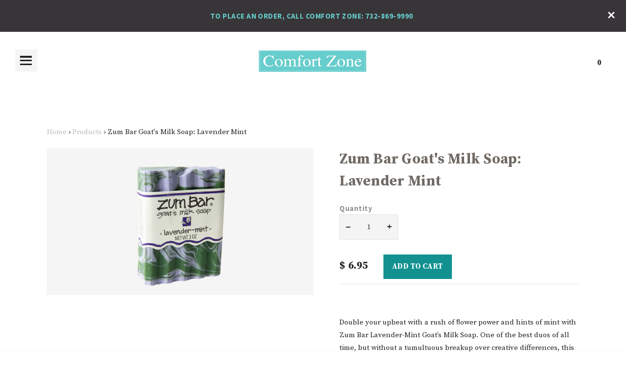

--- FILE ---
content_type: text/html; charset=utf-8
request_url: https://comfortzone-og.com/products/zum-bar-goats-milk-soap-lavender-mint
body_size: 15911
content:
<!DOCTYPE html>
<!--[if IE 9 ]><html class="ie9 no-js"><![endif]-->
<!--[if IE 8 ]><html class="ie8 no-js"><![endif]-->
<!--[if (gt IE 9)|!(IE)]><!--><html class="no-js"><!--<![endif]-->
<head>
  <meta charset="utf-8" />

  <link rel="icon" type="image/png" href="//comfortzone-og.com/cdn/shop/t/3/assets/favicon.png?v=6665147996889910811463414758"/>

  <!--[if IE]><meta http-equiv='X-UA-Compatible' content='IE=edge,chrome=1' /><![endif]-->
  <link rel="canonical" href="https://comfortzone-og.com/products/zum-bar-goats-milk-soap-lavender-mint" />
  <meta name="viewport" content="width=device-width, initial-scale=1, minimum-scale=1.0, maximum-scale=1.0, user-scalable=no" />
  



<meta property="og:url" content="https://comfortzone-og.com/products/zum-bar-goats-milk-soap-lavender-mint">
<meta property="og:site_name" content="Comfort Zone">

  <meta property="og:type" content="product">
  <meta property="og:title" content="Zum Bar Goat&#39;s Milk Soap: Lavender Mint">
  <meta property="og:description" content="Double your upbeat with a rush of ﬂower power and hints of mint with Zum Bar Lavender-Mint Goat’s Milk Soap. One of the best duos of all time, but without a tumultuous breakup over creative differences, this pair harmonizes to perfection. Their song starts off with trance-inducing top notes of soft, soothing lavender and then reaches a crescendo of energy with the heavy beat of uplifting mint. Basically, lavender is the harp of essential oils, while mint is the electric guitar. You wouldn’t think they’d go so well together but judging by the popularity of this bar (and the existence of an instrument called the harp guitar, which is exactly what you think it is), they really do. And with simple ingredients and essential oils baked in, our Lavender-Mint soap recipe is a bonafide chart-topper.Essential oils
Plant-based, simple ingredients">
  <meta name="description" content="Double your upbeat with a rush of ﬂower power and hints of mint with Zum Bar Lavender-Mint Goat’s Milk Soap. One of the best duos of all time, but without a tumultuous breakup over creative differences, this pair harmonizes to perfection. Their song starts off with trance-inducing top notes of soft, soothing lavender and then reaches a crescendo of energy with the heavy beat of uplifting mint. Basically, lavender is the harp of essential oils, while mint is the electric guitar. You wouldn’t think they’d go so well together but judging by the popularity of this bar (and the existence of an instrument called the harp guitar, which is exactly what you think it is), they really do. And with simple ingredients and essential oils baked in, our Lavender-Mint soap recipe is a bonafide chart-topper.Essential oils
Plant-based, simple ingredients" />
  
    <meta property="og:image" content="http://comfortzone-og.com/cdn/shop/products/21066-lavender-mint-zum-bar.png?v=1591814979">
    <meta property="og:image:secure_url" content="https://comfortzone-og.com/cdn/shop/products/21066-lavender-mint-zum-bar.png?v=1591814979">
  
  
    <meta property="og:image" content="http://comfortzone-og.com/cdn/shop/products/21066-lavender-mint-zum-bar.png?v=1591814979">
    <meta property="og:image:secure_url" content="https://comfortzone-og.com/cdn/shop/products/21066-lavender-mint-zum-bar.png?v=1591814979">
  
  <meta property="og:price:amount" content="6.95">
  <meta property="og:price:currency" content="USD">




  <meta name="twitter:card" content="summary">



  <meta name="twitter:title" content="Zum Bar Goat&#39;s Milk Soap: Lavender Mint">
  <meta name="twitter:description" content="Double your upbeat with a rush of ﬂower power and hints of mint with Zum Bar Lavender-Mint Goat’s Milk Soap. One of the best duos of all time, but without a tumultuous breakup over creative difference">
  <meta name="twitter:image" content="https://comfortzone-og.com/cdn/shop/products/21066-lavender-mint-zum-bar.png?v=1591814979">
  <meta name="twitter:image:width" content="480">
  <meta name="twitter:image:height" content="480">




  
  
  

  

  

  

  <link href="//fonts.googleapis.com/css?family=Source+Serif+Pro:400,700|Source+Sans+Pro:400,700" rel="stylesheet" type="text/css">

  <link href="//comfortzone-og.com/cdn/shop/t/3/assets/style.scss.css?v=164007565868816528281758808755" rel="stylesheet" type="text/css" media="all" />
  <link href="//comfortzone-og.com/cdn/shop/t/3/assets/custom.scss.css?v=158156087419765340631478077804" rel="stylesheet" type="text/css" media="all" />

  <!-- SCRIPTS -->
  <!--[if lt IE 9]><script src="//html5shiv.googlecode.com/svn/trunk/html5.js" type="text/javascript"></script><![endif]-->
  <script src="//comfortzone-og.com/cdn/shop/t/3/assets/modernizr.min.js?v=121134517573345565831463414520" type="text/javascript"></script>
  <script src="//comfortzone-og.com/cdn/shop/t/3/assets/respond.min.js?v=93990193852539669651463414521" type="text/javascript"></script>
  <script src="//comfortzone-og.com/cdn/shopifycloud/storefront/assets/themes_support/shopify_common-5f594365.js" type="text/javascript"></script>
  
  <!-- JQUERY -->
  <script src="https://ajax.googleapis.com/ajax/libs/jquery/1.11.3/jquery.min.js" type="text/javascript"></script>
  <!-- jQuery Dependent -->
  <script src="//comfortzone-og.com/cdn/shopifycloud/storefront/assets/themes_support/api.jquery-7ab1a3a4.js" type="text/javascript"></script>
  <script src="//comfortzone-og.com/cdn/shop/t/3/assets/handlebars.min.js?v=19896317728810226151463414518" type="text/javascript"></script>

  <script>window.performance && window.performance.mark && window.performance.mark('shopify.content_for_header.start');</script><meta id="shopify-digital-wallet" name="shopify-digital-wallet" content="/12386780/digital_wallets/dialog">
<link rel="alternate" type="application/json+oembed" href="https://comfortzone-og.com/products/zum-bar-goats-milk-soap-lavender-mint.oembed">
<script async="async" src="/checkouts/internal/preloads.js?locale=en-US"></script>
<script id="shopify-features" type="application/json">{"accessToken":"5719e47064dcf446c5a190783be4ec7a","betas":["rich-media-storefront-analytics"],"domain":"comfortzone-og.com","predictiveSearch":true,"shopId":12386780,"locale":"en"}</script>
<script>var Shopify = Shopify || {};
Shopify.shop = "comfort-zone-3.myshopify.com";
Shopify.locale = "en";
Shopify.currency = {"active":"USD","rate":"1.0"};
Shopify.country = "US";
Shopify.theme = {"name":"Comfort Zone OG","id":102141761,"schema_name":null,"schema_version":null,"theme_store_id":736,"role":"main"};
Shopify.theme.handle = "null";
Shopify.theme.style = {"id":null,"handle":null};
Shopify.cdnHost = "comfortzone-og.com/cdn";
Shopify.routes = Shopify.routes || {};
Shopify.routes.root = "/";</script>
<script type="module">!function(o){(o.Shopify=o.Shopify||{}).modules=!0}(window);</script>
<script>!function(o){function n(){var o=[];function n(){o.push(Array.prototype.slice.apply(arguments))}return n.q=o,n}var t=o.Shopify=o.Shopify||{};t.loadFeatures=n(),t.autoloadFeatures=n()}(window);</script>
<script id="shop-js-analytics" type="application/json">{"pageType":"product"}</script>
<script defer="defer" async type="module" src="//comfortzone-og.com/cdn/shopifycloud/shop-js/modules/v2/client.init-shop-cart-sync_IZsNAliE.en.esm.js"></script>
<script defer="defer" async type="module" src="//comfortzone-og.com/cdn/shopifycloud/shop-js/modules/v2/chunk.common_0OUaOowp.esm.js"></script>
<script type="module">
  await import("//comfortzone-og.com/cdn/shopifycloud/shop-js/modules/v2/client.init-shop-cart-sync_IZsNAliE.en.esm.js");
await import("//comfortzone-og.com/cdn/shopifycloud/shop-js/modules/v2/chunk.common_0OUaOowp.esm.js");

  window.Shopify.SignInWithShop?.initShopCartSync?.({"fedCMEnabled":true,"windoidEnabled":true});

</script>
<script id="__st">var __st={"a":12386780,"offset":-18000,"reqid":"0e938d2a-51e8-4707-b49a-45affef12ebd-1768376739","pageurl":"comfortzone-og.com\/products\/zum-bar-goats-milk-soap-lavender-mint","u":"a873cecbdc1f","p":"product","rtyp":"product","rid":4717568753773};</script>
<script>window.ShopifyPaypalV4VisibilityTracking = true;</script>
<script id="captcha-bootstrap">!function(){'use strict';const t='contact',e='account',n='new_comment',o=[[t,t],['blogs',n],['comments',n],[t,'customer']],c=[[e,'customer_login'],[e,'guest_login'],[e,'recover_customer_password'],[e,'create_customer']],r=t=>t.map((([t,e])=>`form[action*='/${t}']:not([data-nocaptcha='true']) input[name='form_type'][value='${e}']`)).join(','),a=t=>()=>t?[...document.querySelectorAll(t)].map((t=>t.form)):[];function s(){const t=[...o],e=r(t);return a(e)}const i='password',u='form_key',d=['recaptcha-v3-token','g-recaptcha-response','h-captcha-response',i],f=()=>{try{return window.sessionStorage}catch{return}},m='__shopify_v',_=t=>t.elements[u];function p(t,e,n=!1){try{const o=window.sessionStorage,c=JSON.parse(o.getItem(e)),{data:r}=function(t){const{data:e,action:n}=t;return t[m]||n?{data:e,action:n}:{data:t,action:n}}(c);for(const[e,n]of Object.entries(r))t.elements[e]&&(t.elements[e].value=n);n&&o.removeItem(e)}catch(o){console.error('form repopulation failed',{error:o})}}const l='form_type',E='cptcha';function T(t){t.dataset[E]=!0}const w=window,h=w.document,L='Shopify',v='ce_forms',y='captcha';let A=!1;((t,e)=>{const n=(g='f06e6c50-85a8-45c8-87d0-21a2b65856fe',I='https://cdn.shopify.com/shopifycloud/storefront-forms-hcaptcha/ce_storefront_forms_captcha_hcaptcha.v1.5.2.iife.js',D={infoText:'Protected by hCaptcha',privacyText:'Privacy',termsText:'Terms'},(t,e,n)=>{const o=w[L][v],c=o.bindForm;if(c)return c(t,g,e,D).then(n);var r;o.q.push([[t,g,e,D],n]),r=I,A||(h.body.append(Object.assign(h.createElement('script'),{id:'captcha-provider',async:!0,src:r})),A=!0)});var g,I,D;w[L]=w[L]||{},w[L][v]=w[L][v]||{},w[L][v].q=[],w[L][y]=w[L][y]||{},w[L][y].protect=function(t,e){n(t,void 0,e),T(t)},Object.freeze(w[L][y]),function(t,e,n,w,h,L){const[v,y,A,g]=function(t,e,n){const i=e?o:[],u=t?c:[],d=[...i,...u],f=r(d),m=r(i),_=r(d.filter((([t,e])=>n.includes(e))));return[a(f),a(m),a(_),s()]}(w,h,L),I=t=>{const e=t.target;return e instanceof HTMLFormElement?e:e&&e.form},D=t=>v().includes(t);t.addEventListener('submit',(t=>{const e=I(t);if(!e)return;const n=D(e)&&!e.dataset.hcaptchaBound&&!e.dataset.recaptchaBound,o=_(e),c=g().includes(e)&&(!o||!o.value);(n||c)&&t.preventDefault(),c&&!n&&(function(t){try{if(!f())return;!function(t){const e=f();if(!e)return;const n=_(t);if(!n)return;const o=n.value;o&&e.removeItem(o)}(t);const e=Array.from(Array(32),(()=>Math.random().toString(36)[2])).join('');!function(t,e){_(t)||t.append(Object.assign(document.createElement('input'),{type:'hidden',name:u})),t.elements[u].value=e}(t,e),function(t,e){const n=f();if(!n)return;const o=[...t.querySelectorAll(`input[type='${i}']`)].map((({name:t})=>t)),c=[...d,...o],r={};for(const[a,s]of new FormData(t).entries())c.includes(a)||(r[a]=s);n.setItem(e,JSON.stringify({[m]:1,action:t.action,data:r}))}(t,e)}catch(e){console.error('failed to persist form',e)}}(e),e.submit())}));const S=(t,e)=>{t&&!t.dataset[E]&&(n(t,e.some((e=>e===t))),T(t))};for(const o of['focusin','change'])t.addEventListener(o,(t=>{const e=I(t);D(e)&&S(e,y())}));const B=e.get('form_key'),M=e.get(l),P=B&&M;t.addEventListener('DOMContentLoaded',(()=>{const t=y();if(P)for(const e of t)e.elements[l].value===M&&p(e,B);[...new Set([...A(),...v().filter((t=>'true'===t.dataset.shopifyCaptcha))])].forEach((e=>S(e,t)))}))}(h,new URLSearchParams(w.location.search),n,t,e,['guest_login'])})(!0,!0)}();</script>
<script integrity="sha256-4kQ18oKyAcykRKYeNunJcIwy7WH5gtpwJnB7kiuLZ1E=" data-source-attribution="shopify.loadfeatures" defer="defer" src="//comfortzone-og.com/cdn/shopifycloud/storefront/assets/storefront/load_feature-a0a9edcb.js" crossorigin="anonymous"></script>
<script data-source-attribution="shopify.dynamic_checkout.dynamic.init">var Shopify=Shopify||{};Shopify.PaymentButton=Shopify.PaymentButton||{isStorefrontPortableWallets:!0,init:function(){window.Shopify.PaymentButton.init=function(){};var t=document.createElement("script");t.src="https://comfortzone-og.com/cdn/shopifycloud/portable-wallets/latest/portable-wallets.en.js",t.type="module",document.head.appendChild(t)}};
</script>
<script data-source-attribution="shopify.dynamic_checkout.buyer_consent">
  function portableWalletsHideBuyerConsent(e){var t=document.getElementById("shopify-buyer-consent"),n=document.getElementById("shopify-subscription-policy-button");t&&n&&(t.classList.add("hidden"),t.setAttribute("aria-hidden","true"),n.removeEventListener("click",e))}function portableWalletsShowBuyerConsent(e){var t=document.getElementById("shopify-buyer-consent"),n=document.getElementById("shopify-subscription-policy-button");t&&n&&(t.classList.remove("hidden"),t.removeAttribute("aria-hidden"),n.addEventListener("click",e))}window.Shopify?.PaymentButton&&(window.Shopify.PaymentButton.hideBuyerConsent=portableWalletsHideBuyerConsent,window.Shopify.PaymentButton.showBuyerConsent=portableWalletsShowBuyerConsent);
</script>
<script data-source-attribution="shopify.dynamic_checkout.cart.bootstrap">document.addEventListener("DOMContentLoaded",(function(){function t(){return document.querySelector("shopify-accelerated-checkout-cart, shopify-accelerated-checkout")}if(t())Shopify.PaymentButton.init();else{new MutationObserver((function(e,n){t()&&(Shopify.PaymentButton.init(),n.disconnect())})).observe(document.body,{childList:!0,subtree:!0})}}));
</script>

<script>window.performance && window.performance.mark && window.performance.mark('shopify.content_for_header.end');</script>

  <title>
  Zum Bar Goat&#39;s Milk Soap: Lavender Mint &ndash; Comfort Zone
  </title>

<link href="https://monorail-edge.shopifysvc.com" rel="dns-prefetch">
<script>(function(){if ("sendBeacon" in navigator && "performance" in window) {try {var session_token_from_headers = performance.getEntriesByType('navigation')[0].serverTiming.find(x => x.name == '_s').description;} catch {var session_token_from_headers = undefined;}var session_cookie_matches = document.cookie.match(/_shopify_s=([^;]*)/);var session_token_from_cookie = session_cookie_matches && session_cookie_matches.length === 2 ? session_cookie_matches[1] : "";var session_token = session_token_from_headers || session_token_from_cookie || "";function handle_abandonment_event(e) {var entries = performance.getEntries().filter(function(entry) {return /monorail-edge.shopifysvc.com/.test(entry.name);});if (!window.abandonment_tracked && entries.length === 0) {window.abandonment_tracked = true;var currentMs = Date.now();var navigation_start = performance.timing.navigationStart;var payload = {shop_id: 12386780,url: window.location.href,navigation_start,duration: currentMs - navigation_start,session_token,page_type: "product"};window.navigator.sendBeacon("https://monorail-edge.shopifysvc.com/v1/produce", JSON.stringify({schema_id: "online_store_buyer_site_abandonment/1.1",payload: payload,metadata: {event_created_at_ms: currentMs,event_sent_at_ms: currentMs}}));}}window.addEventListener('pagehide', handle_abandonment_event);}}());</script>
<script id="web-pixels-manager-setup">(function e(e,d,r,n,o){if(void 0===o&&(o={}),!Boolean(null===(a=null===(i=window.Shopify)||void 0===i?void 0:i.analytics)||void 0===a?void 0:a.replayQueue)){var i,a;window.Shopify=window.Shopify||{};var t=window.Shopify;t.analytics=t.analytics||{};var s=t.analytics;s.replayQueue=[],s.publish=function(e,d,r){return s.replayQueue.push([e,d,r]),!0};try{self.performance.mark("wpm:start")}catch(e){}var l=function(){var e={modern:/Edge?\/(1{2}[4-9]|1[2-9]\d|[2-9]\d{2}|\d{4,})\.\d+(\.\d+|)|Firefox\/(1{2}[4-9]|1[2-9]\d|[2-9]\d{2}|\d{4,})\.\d+(\.\d+|)|Chrom(ium|e)\/(9{2}|\d{3,})\.\d+(\.\d+|)|(Maci|X1{2}).+ Version\/(15\.\d+|(1[6-9]|[2-9]\d|\d{3,})\.\d+)([,.]\d+|)( \(\w+\)|)( Mobile\/\w+|) Safari\/|Chrome.+OPR\/(9{2}|\d{3,})\.\d+\.\d+|(CPU[ +]OS|iPhone[ +]OS|CPU[ +]iPhone|CPU IPhone OS|CPU iPad OS)[ +]+(15[._]\d+|(1[6-9]|[2-9]\d|\d{3,})[._]\d+)([._]\d+|)|Android:?[ /-](13[3-9]|1[4-9]\d|[2-9]\d{2}|\d{4,})(\.\d+|)(\.\d+|)|Android.+Firefox\/(13[5-9]|1[4-9]\d|[2-9]\d{2}|\d{4,})\.\d+(\.\d+|)|Android.+Chrom(ium|e)\/(13[3-9]|1[4-9]\d|[2-9]\d{2}|\d{4,})\.\d+(\.\d+|)|SamsungBrowser\/([2-9]\d|\d{3,})\.\d+/,legacy:/Edge?\/(1[6-9]|[2-9]\d|\d{3,})\.\d+(\.\d+|)|Firefox\/(5[4-9]|[6-9]\d|\d{3,})\.\d+(\.\d+|)|Chrom(ium|e)\/(5[1-9]|[6-9]\d|\d{3,})\.\d+(\.\d+|)([\d.]+$|.*Safari\/(?![\d.]+ Edge\/[\d.]+$))|(Maci|X1{2}).+ Version\/(10\.\d+|(1[1-9]|[2-9]\d|\d{3,})\.\d+)([,.]\d+|)( \(\w+\)|)( Mobile\/\w+|) Safari\/|Chrome.+OPR\/(3[89]|[4-9]\d|\d{3,})\.\d+\.\d+|(CPU[ +]OS|iPhone[ +]OS|CPU[ +]iPhone|CPU IPhone OS|CPU iPad OS)[ +]+(10[._]\d+|(1[1-9]|[2-9]\d|\d{3,})[._]\d+)([._]\d+|)|Android:?[ /-](13[3-9]|1[4-9]\d|[2-9]\d{2}|\d{4,})(\.\d+|)(\.\d+|)|Mobile Safari.+OPR\/([89]\d|\d{3,})\.\d+\.\d+|Android.+Firefox\/(13[5-9]|1[4-9]\d|[2-9]\d{2}|\d{4,})\.\d+(\.\d+|)|Android.+Chrom(ium|e)\/(13[3-9]|1[4-9]\d|[2-9]\d{2}|\d{4,})\.\d+(\.\d+|)|Android.+(UC? ?Browser|UCWEB|U3)[ /]?(15\.([5-9]|\d{2,})|(1[6-9]|[2-9]\d|\d{3,})\.\d+)\.\d+|SamsungBrowser\/(5\.\d+|([6-9]|\d{2,})\.\d+)|Android.+MQ{2}Browser\/(14(\.(9|\d{2,})|)|(1[5-9]|[2-9]\d|\d{3,})(\.\d+|))(\.\d+|)|K[Aa][Ii]OS\/(3\.\d+|([4-9]|\d{2,})\.\d+)(\.\d+|)/},d=e.modern,r=e.legacy,n=navigator.userAgent;return n.match(d)?"modern":n.match(r)?"legacy":"unknown"}(),u="modern"===l?"modern":"legacy",c=(null!=n?n:{modern:"",legacy:""})[u],f=function(e){return[e.baseUrl,"/wpm","/b",e.hashVersion,"modern"===e.buildTarget?"m":"l",".js"].join("")}({baseUrl:d,hashVersion:r,buildTarget:u}),m=function(e){var d=e.version,r=e.bundleTarget,n=e.surface,o=e.pageUrl,i=e.monorailEndpoint;return{emit:function(e){var a=e.status,t=e.errorMsg,s=(new Date).getTime(),l=JSON.stringify({metadata:{event_sent_at_ms:s},events:[{schema_id:"web_pixels_manager_load/3.1",payload:{version:d,bundle_target:r,page_url:o,status:a,surface:n,error_msg:t},metadata:{event_created_at_ms:s}}]});if(!i)return console&&console.warn&&console.warn("[Web Pixels Manager] No Monorail endpoint provided, skipping logging."),!1;try{return self.navigator.sendBeacon.bind(self.navigator)(i,l)}catch(e){}var u=new XMLHttpRequest;try{return u.open("POST",i,!0),u.setRequestHeader("Content-Type","text/plain"),u.send(l),!0}catch(e){return console&&console.warn&&console.warn("[Web Pixels Manager] Got an unhandled error while logging to Monorail."),!1}}}}({version:r,bundleTarget:l,surface:e.surface,pageUrl:self.location.href,monorailEndpoint:e.monorailEndpoint});try{o.browserTarget=l,function(e){var d=e.src,r=e.async,n=void 0===r||r,o=e.onload,i=e.onerror,a=e.sri,t=e.scriptDataAttributes,s=void 0===t?{}:t,l=document.createElement("script"),u=document.querySelector("head"),c=document.querySelector("body");if(l.async=n,l.src=d,a&&(l.integrity=a,l.crossOrigin="anonymous"),s)for(var f in s)if(Object.prototype.hasOwnProperty.call(s,f))try{l.dataset[f]=s[f]}catch(e){}if(o&&l.addEventListener("load",o),i&&l.addEventListener("error",i),u)u.appendChild(l);else{if(!c)throw new Error("Did not find a head or body element to append the script");c.appendChild(l)}}({src:f,async:!0,onload:function(){if(!function(){var e,d;return Boolean(null===(d=null===(e=window.Shopify)||void 0===e?void 0:e.analytics)||void 0===d?void 0:d.initialized)}()){var d=window.webPixelsManager.init(e)||void 0;if(d){var r=window.Shopify.analytics;r.replayQueue.forEach((function(e){var r=e[0],n=e[1],o=e[2];d.publishCustomEvent(r,n,o)})),r.replayQueue=[],r.publish=d.publishCustomEvent,r.visitor=d.visitor,r.initialized=!0}}},onerror:function(){return m.emit({status:"failed",errorMsg:"".concat(f," has failed to load")})},sri:function(e){var d=/^sha384-[A-Za-z0-9+/=]+$/;return"string"==typeof e&&d.test(e)}(c)?c:"",scriptDataAttributes:o}),m.emit({status:"loading"})}catch(e){m.emit({status:"failed",errorMsg:(null==e?void 0:e.message)||"Unknown error"})}}})({shopId: 12386780,storefrontBaseUrl: "https://comfortzone-og.com",extensionsBaseUrl: "https://extensions.shopifycdn.com/cdn/shopifycloud/web-pixels-manager",monorailEndpoint: "https://monorail-edge.shopifysvc.com/unstable/produce_batch",surface: "storefront-renderer",enabledBetaFlags: ["2dca8a86","a0d5f9d2"],webPixelsConfigList: [{"id":"97386669","eventPayloadVersion":"v1","runtimeContext":"LAX","scriptVersion":"1","type":"CUSTOM","privacyPurposes":["ANALYTICS"],"name":"Google Analytics tag (migrated)"},{"id":"shopify-app-pixel","configuration":"{}","eventPayloadVersion":"v1","runtimeContext":"STRICT","scriptVersion":"0450","apiClientId":"shopify-pixel","type":"APP","privacyPurposes":["ANALYTICS","MARKETING"]},{"id":"shopify-custom-pixel","eventPayloadVersion":"v1","runtimeContext":"LAX","scriptVersion":"0450","apiClientId":"shopify-pixel","type":"CUSTOM","privacyPurposes":["ANALYTICS","MARKETING"]}],isMerchantRequest: false,initData: {"shop":{"name":"Comfort Zone","paymentSettings":{"currencyCode":"USD"},"myshopifyDomain":"comfort-zone-3.myshopify.com","countryCode":"US","storefrontUrl":"https:\/\/comfortzone-og.com"},"customer":null,"cart":null,"checkout":null,"productVariants":[{"price":{"amount":6.95,"currencyCode":"USD"},"product":{"title":"Zum Bar Goat's Milk Soap: Lavender Mint","vendor":"Indigo Wild","id":"4717568753773","untranslatedTitle":"Zum Bar Goat's Milk Soap: Lavender Mint","url":"\/products\/zum-bar-goats-milk-soap-lavender-mint","type":"Soap"},"id":"32727322853485","image":{"src":"\/\/comfortzone-og.com\/cdn\/shop\/products\/21066-lavender-mint-zum-bar.png?v=1591814979"},"sku":"","title":"Default Title","untranslatedTitle":"Default Title"}],"purchasingCompany":null},},"https://comfortzone-og.com/cdn","7cecd0b6w90c54c6cpe92089d5m57a67346",{"modern":"","legacy":""},{"shopId":"12386780","storefrontBaseUrl":"https:\/\/comfortzone-og.com","extensionBaseUrl":"https:\/\/extensions.shopifycdn.com\/cdn\/shopifycloud\/web-pixels-manager","surface":"storefront-renderer","enabledBetaFlags":"[\"2dca8a86\", \"a0d5f9d2\"]","isMerchantRequest":"false","hashVersion":"7cecd0b6w90c54c6cpe92089d5m57a67346","publish":"custom","events":"[[\"page_viewed\",{}],[\"product_viewed\",{\"productVariant\":{\"price\":{\"amount\":6.95,\"currencyCode\":\"USD\"},\"product\":{\"title\":\"Zum Bar Goat's Milk Soap: Lavender Mint\",\"vendor\":\"Indigo Wild\",\"id\":\"4717568753773\",\"untranslatedTitle\":\"Zum Bar Goat's Milk Soap: Lavender Mint\",\"url\":\"\/products\/zum-bar-goats-milk-soap-lavender-mint\",\"type\":\"Soap\"},\"id\":\"32727322853485\",\"image\":{\"src\":\"\/\/comfortzone-og.com\/cdn\/shop\/products\/21066-lavender-mint-zum-bar.png?v=1591814979\"},\"sku\":\"\",\"title\":\"Default Title\",\"untranslatedTitle\":\"Default Title\"}}]]"});</script><script>
  window.ShopifyAnalytics = window.ShopifyAnalytics || {};
  window.ShopifyAnalytics.meta = window.ShopifyAnalytics.meta || {};
  window.ShopifyAnalytics.meta.currency = 'USD';
  var meta = {"product":{"id":4717568753773,"gid":"gid:\/\/shopify\/Product\/4717568753773","vendor":"Indigo Wild","type":"Soap","handle":"zum-bar-goats-milk-soap-lavender-mint","variants":[{"id":32727322853485,"price":695,"name":"Zum Bar Goat's Milk Soap: Lavender Mint","public_title":null,"sku":""}],"remote":false},"page":{"pageType":"product","resourceType":"product","resourceId":4717568753773,"requestId":"0e938d2a-51e8-4707-b49a-45affef12ebd-1768376739"}};
  for (var attr in meta) {
    window.ShopifyAnalytics.meta[attr] = meta[attr];
  }
</script>
<script class="analytics">
  (function () {
    var customDocumentWrite = function(content) {
      var jquery = null;

      if (window.jQuery) {
        jquery = window.jQuery;
      } else if (window.Checkout && window.Checkout.$) {
        jquery = window.Checkout.$;
      }

      if (jquery) {
        jquery('body').append(content);
      }
    };

    var hasLoggedConversion = function(token) {
      if (token) {
        return document.cookie.indexOf('loggedConversion=' + token) !== -1;
      }
      return false;
    }

    var setCookieIfConversion = function(token) {
      if (token) {
        var twoMonthsFromNow = new Date(Date.now());
        twoMonthsFromNow.setMonth(twoMonthsFromNow.getMonth() + 2);

        document.cookie = 'loggedConversion=' + token + '; expires=' + twoMonthsFromNow;
      }
    }

    var trekkie = window.ShopifyAnalytics.lib = window.trekkie = window.trekkie || [];
    if (trekkie.integrations) {
      return;
    }
    trekkie.methods = [
      'identify',
      'page',
      'ready',
      'track',
      'trackForm',
      'trackLink'
    ];
    trekkie.factory = function(method) {
      return function() {
        var args = Array.prototype.slice.call(arguments);
        args.unshift(method);
        trekkie.push(args);
        return trekkie;
      };
    };
    for (var i = 0; i < trekkie.methods.length; i++) {
      var key = trekkie.methods[i];
      trekkie[key] = trekkie.factory(key);
    }
    trekkie.load = function(config) {
      trekkie.config = config || {};
      trekkie.config.initialDocumentCookie = document.cookie;
      var first = document.getElementsByTagName('script')[0];
      var script = document.createElement('script');
      script.type = 'text/javascript';
      script.onerror = function(e) {
        var scriptFallback = document.createElement('script');
        scriptFallback.type = 'text/javascript';
        scriptFallback.onerror = function(error) {
                var Monorail = {
      produce: function produce(monorailDomain, schemaId, payload) {
        var currentMs = new Date().getTime();
        var event = {
          schema_id: schemaId,
          payload: payload,
          metadata: {
            event_created_at_ms: currentMs,
            event_sent_at_ms: currentMs
          }
        };
        return Monorail.sendRequest("https://" + monorailDomain + "/v1/produce", JSON.stringify(event));
      },
      sendRequest: function sendRequest(endpointUrl, payload) {
        // Try the sendBeacon API
        if (window && window.navigator && typeof window.navigator.sendBeacon === 'function' && typeof window.Blob === 'function' && !Monorail.isIos12()) {
          var blobData = new window.Blob([payload], {
            type: 'text/plain'
          });

          if (window.navigator.sendBeacon(endpointUrl, blobData)) {
            return true;
          } // sendBeacon was not successful

        } // XHR beacon

        var xhr = new XMLHttpRequest();

        try {
          xhr.open('POST', endpointUrl);
          xhr.setRequestHeader('Content-Type', 'text/plain');
          xhr.send(payload);
        } catch (e) {
          console.log(e);
        }

        return false;
      },
      isIos12: function isIos12() {
        return window.navigator.userAgent.lastIndexOf('iPhone; CPU iPhone OS 12_') !== -1 || window.navigator.userAgent.lastIndexOf('iPad; CPU OS 12_') !== -1;
      }
    };
    Monorail.produce('monorail-edge.shopifysvc.com',
      'trekkie_storefront_load_errors/1.1',
      {shop_id: 12386780,
      theme_id: 102141761,
      app_name: "storefront",
      context_url: window.location.href,
      source_url: "//comfortzone-og.com/cdn/s/trekkie.storefront.55c6279c31a6628627b2ba1c5ff367020da294e2.min.js"});

        };
        scriptFallback.async = true;
        scriptFallback.src = '//comfortzone-og.com/cdn/s/trekkie.storefront.55c6279c31a6628627b2ba1c5ff367020da294e2.min.js';
        first.parentNode.insertBefore(scriptFallback, first);
      };
      script.async = true;
      script.src = '//comfortzone-og.com/cdn/s/trekkie.storefront.55c6279c31a6628627b2ba1c5ff367020da294e2.min.js';
      first.parentNode.insertBefore(script, first);
    };
    trekkie.load(
      {"Trekkie":{"appName":"storefront","development":false,"defaultAttributes":{"shopId":12386780,"isMerchantRequest":null,"themeId":102141761,"themeCityHash":"8855727865421414900","contentLanguage":"en","currency":"USD","eventMetadataId":"2888778b-45d9-47eb-b937-131357d540dd"},"isServerSideCookieWritingEnabled":true,"monorailRegion":"shop_domain","enabledBetaFlags":["65f19447"]},"Session Attribution":{},"S2S":{"facebookCapiEnabled":false,"source":"trekkie-storefront-renderer","apiClientId":580111}}
    );

    var loaded = false;
    trekkie.ready(function() {
      if (loaded) return;
      loaded = true;

      window.ShopifyAnalytics.lib = window.trekkie;

      var originalDocumentWrite = document.write;
      document.write = customDocumentWrite;
      try { window.ShopifyAnalytics.merchantGoogleAnalytics.call(this); } catch(error) {};
      document.write = originalDocumentWrite;

      window.ShopifyAnalytics.lib.page(null,{"pageType":"product","resourceType":"product","resourceId":4717568753773,"requestId":"0e938d2a-51e8-4707-b49a-45affef12ebd-1768376739","shopifyEmitted":true});

      var match = window.location.pathname.match(/checkouts\/(.+)\/(thank_you|post_purchase)/)
      var token = match? match[1]: undefined;
      if (!hasLoggedConversion(token)) {
        setCookieIfConversion(token);
        window.ShopifyAnalytics.lib.track("Viewed Product",{"currency":"USD","variantId":32727322853485,"productId":4717568753773,"productGid":"gid:\/\/shopify\/Product\/4717568753773","name":"Zum Bar Goat's Milk Soap: Lavender Mint","price":"6.95","sku":"","brand":"Indigo Wild","variant":null,"category":"Soap","nonInteraction":true,"remote":false},undefined,undefined,{"shopifyEmitted":true});
      window.ShopifyAnalytics.lib.track("monorail:\/\/trekkie_storefront_viewed_product\/1.1",{"currency":"USD","variantId":32727322853485,"productId":4717568753773,"productGid":"gid:\/\/shopify\/Product\/4717568753773","name":"Zum Bar Goat's Milk Soap: Lavender Mint","price":"6.95","sku":"","brand":"Indigo Wild","variant":null,"category":"Soap","nonInteraction":true,"remote":false,"referer":"https:\/\/comfortzone-og.com\/products\/zum-bar-goats-milk-soap-lavender-mint"});
      }
    });


        var eventsListenerScript = document.createElement('script');
        eventsListenerScript.async = true;
        eventsListenerScript.src = "//comfortzone-og.com/cdn/shopifycloud/storefront/assets/shop_events_listener-3da45d37.js";
        document.getElementsByTagName('head')[0].appendChild(eventsListenerScript);

})();</script>
  <script>
  if (!window.ga || (window.ga && typeof window.ga !== 'function')) {
    window.ga = function ga() {
      (window.ga.q = window.ga.q || []).push(arguments);
      if (window.Shopify && window.Shopify.analytics && typeof window.Shopify.analytics.publish === 'function') {
        window.Shopify.analytics.publish("ga_stub_called", {}, {sendTo: "google_osp_migration"});
      }
      console.error("Shopify's Google Analytics stub called with:", Array.from(arguments), "\nSee https://help.shopify.com/manual/promoting-marketing/pixels/pixel-migration#google for more information.");
    };
    if (window.Shopify && window.Shopify.analytics && typeof window.Shopify.analytics.publish === 'function') {
      window.Shopify.analytics.publish("ga_stub_initialized", {}, {sendTo: "google_osp_migration"});
    }
  }
</script>
<script
  defer
  src="https://comfortzone-og.com/cdn/shopifycloud/perf-kit/shopify-perf-kit-3.0.3.min.js"
  data-application="storefront-renderer"
  data-shop-id="12386780"
  data-render-region="gcp-us-central1"
  data-page-type="product"
  data-theme-instance-id="102141761"
  data-theme-name=""
  data-theme-version=""
  data-monorail-region="shop_domain"
  data-resource-timing-sampling-rate="10"
  data-shs="true"
  data-shs-beacon="true"
  data-shs-export-with-fetch="true"
  data-shs-logs-sample-rate="1"
  data-shs-beacon-endpoint="https://comfortzone-og.com/api/collect"
></script>
</head>



<body id="zum-bar-goat-39-s-milk-soap-lavender-mint" class="template-product image-hover-light cta-fill-black" >

  
  
  

  
    <section class="js-siteAlert siteAlert container-wrap">
	<div class="container u-center">
		
			<div class="row row-lg u-center">
				<div class="block u-center">
					<span class="alert-title h4">TO PLACE AN ORDER, CALL COMFORT ZONE: 732-869-9990</span>
					<span class="alert-text h4">&nbsp;</span>
				</div>
			</div>
		
	</div>
	<div class="js-alert-close alert-close icon-close"></div>
</section>

  
  <div class="pageWrap">

  
<header class="site-header header--no-bg">
  <div class="container">
    <div class="row row-lg">
      
        <a href="/" class="nav-item main-logo">
          <img src="//comfortzone-og.com/cdn/shop/t/3/assets/logo.png?v=81030510794819254491463414758" alt="Mulberry Logo" class="logo" />
          
            <img src="//comfortzone-og.com/cdn/shop/t/3/assets/logo--sm.png?v=81030510794819254491463414786" alt="Mulberry Logo" class="logo--sm" />
          
        </a>
      

      <div class="header-fix-cont">
        <div class="header-fix-cont-inner">
          <a href="#menu" class="js-menuToggle menuToggle nav-item-fixed nav-item" data-target="nav">
            <div id="hamburger-menu" class="icon-menu">
              <img alt="icon-menu-open" src='//comfortzone-og.com/cdn/shop/t/3/assets/icon_fallback_menu.png?v=93582361197960162071463414520' class="ie8-hidden icon-menu-open">
              <img alt="icon-menu-close" src='//comfortzone-og.com/cdn/shop/t/3/assets/icon_fallback_close.png?v=75759424361271483011463414519' class="ie8-hidden icon-menu-close">
              <div class="diamond-bar"></div>
              <div id="hamburger-bar" class="icon-bar"></div>
            </div>
          </a>

          <a href="/cart" class="js-cartToggle cartToggle nav-item-fixed nav-item diamond-outline">
            <div class="circle"></div>
            <div id="CartToggleItemCount" class="cartToggle-items">0</div>
          </a> 
        </div>
      </div>

    </div>
  </div>
</header>
  <div class="nav-container">
  <div class="nav-inner">

    <div class="nav-mobile-close js-menuToggle">
      <i class="icon-close"></i>
    </div>

    <div class="nav-search">
      <div class="js-searchToggle searchToggle">
        <i class="icon-search"></i><i class="icon-close"></i><h4>Search</h4>
      </div>
      <div class="nav-search-overlay">
        <form action="/search" method="get" class="search-form" role="search">
          <div class="inputGroup">
            <input class="nav-search-input" name="q" type="search" id="search-field" placeholder="Search store..." value="" />
            <input type="hidden" name="type" value="product" />
            <button type="submit" class="nav-search-submit icon-arrow-right"></button>
          </div>
        </form>
      </div>
    </div>

    <nav class="menu">
      
      
        
        
        

        

        <li class="menu-item">

        <!-- LINKS -->
          <a href="/">Home</a>

          

          
        </li>

      
        
        
        

        

        <li class="menu-item">

        <!-- LINKS -->
          <a href="/blogs/news">News</a>

          

          
        </li>

      
        
        
        

        

        <li class="menu-item has-submenu">

        <!-- LINKS -->
          <a href="/">Popular Brands</a>

          

          
              <ul class="submenu">
                  <!-- BACK LINK -->
                  <li class="submenu-back">
                    <a href="#0">Popular Brands</a>
                  </li>

                  <!-- SUBMENU LINKS -->
                  
                    <li class="submenu-item">
                      <a href="/collections/blue-q">Blue Q</a>
                    </li>
                  
                    <li class="submenu-item">
                      <a href="/collections/goat-milk-stuff-soaps">Goat Milk Stuff</a>
                    </li>
                  
                    <li class="submenu-item">
                      <a href="/collections/heartland-fragrance">Heartland Fragrance</a>
                    </li>
                  
                    <li class="submenu-item">
                      <a href="/collections/inis">Inis</a>
                    </li>
                  
                    <li class="submenu-item">
                      <a href="/collections/lavido">Lavido</a>
                    </li>
                  
                    <li class="submenu-item">
                      <a href="/collections/lepi-de-provence">L'Epi de Provence</a>
                    </li>
                  
                    <li class="submenu-item">
                      <a href="/collections/michel-design-works">Michel Design Works</a>
                    </li>
                  
                    <li class="submenu-item">
                      <a href="/collections/olivella">Olivella</a>
                    </li>
                  
                    <li class="submenu-item">
                      <a href="/collections/pre-de-provence">Pre de Provence</a>
                    </li>
                  
                    <li class="submenu-item">
                      <a href="/collections/primal-elements">Primal Elements</a>
                    </li>
                  
                    <li class="submenu-item">
                      <a href="/collections/savannah-bee-company">Savannah Bee Company</a>
                    </li>
                  
                    <li class="submenu-item">
                      <a href="/collections/thymes">Thymes</a>
                    </li>
                  
                    <li class="submenu-item">
                      <a href="/collections/wavetree-london">Wavetree & London</a>
                    </li>
                  

              </ul>
          
        </li>

      
        
        
        

        

        <li class="menu-item">

        <!-- LINKS -->
          <a href="/collections">Collections </a>

          

          
        </li>

      
        
        
        

        

        <li class="menu-item has-submenu">

        <!-- LINKS -->
          <a href="/collections/all">Products</a>

          

          
              <ul class="submenu">
                  <!-- BACK LINK -->
                  <li class="submenu-back">
                    <a href="#0">Products</a>
                  </li>

                  <!-- SUBMENU LINKS -->
                  
                    <li class="submenu-item">
                      <a href="/collections/all">All Products</a>
                    </li>
                  
                    <li class="submenu-item">
                      <a href="/collections/accessories">Accessories</a>
                    </li>
                  
                    <li class="submenu-item">
                      <a href="/collections/aromatherapy-and-relaxation">Aromatherapy and Relaxation</a>
                    </li>
                  
                    <li class="submenu-item">
                      <a href="/collections/bath-and-beauty">Bath and Beauty</a>
                    </li>
                  
                    <li class="submenu-item">
                      <a href="/collections/books">Books</a>
                    </li>
                  
                    <li class="submenu-item">
                      <a href="/collections/edibles">Edibles</a>
                    </li>
                  
                    <li class="submenu-item">
                      <a href="/collections/home-decor">Home Decor</a>
                    </li>
                  
                    <li class="submenu-item">
                      <a href="/collections/mens-grooming">Men's Grooming</a>
                    </li>
                  
                    <li class="submenu-item">
                      <a href="/collections/soaps">Soaps</a>
                    </li>
                  
                    <li class="submenu-item">
                      <a href="/collections/toys-and-games">Toys and Games</a>
                    </li>
                  
                    <li class="submenu-item">
                      <a href="/collections/womens-skincare">Women's Skincare</a>
                    </li>
                  
                    <li class="submenu-item">
                      <a href="/collections/graduation-gifts">GRADUATION GIFTS</a>
                    </li>
                  

              </ul>
          
        </li>

      
        
        
        

        

        <li class="menu-item">

        <!-- LINKS -->
          <a href="/pages/about-us">About</a>

          

          
        </li>

      
        
        
        

        

        <li class="menu-item">

        <!-- LINKS -->
          <a href="/pages/contact">Contact</a>

          

          
        </li>

      

      
      

      
        <span class="menu-divider menu-item"></span>
        <li class="login-links h4">
          
            <a href="/account/login" id="customer_login_link">Login</a>
            /
            <a href="/account/register" id="customer_register_link">Sign Up</a>
          
        </li>
      

    </nav>

    <div class="nav-footer">
      
        <div class="nav-social">
          
          
            <a href="https://www.facebook.com/comfortzoneog" target="_blank" class="nav-social-link icon-facebook"></a>
          
          
          
          
          
          
          
      </div>
      
      
        <div class="nav-signUp">

          <h1>Get in the Zone!</h1>
          <h4>Subscribe to our e-news and be the first to know about our latest products, specials, and discounts. We promise we won't spam your inbox!</h4>

          
              <form method="post" action="/contact#contact_form" id="contact_form" accept-charset="UTF-8" class="contact-form"><input type="hidden" name="form_type" value="customer" /><input type="hidden" name="utf8" value="✓" />
                  <div class="js-signUp-form signUp-form nav-signUp-form">
                      <input type="hidden" id="contact_tags" name="contact[tags]" value="newsletter"/>
                      <div class="inputGroup mc-field-group">
                          <input type="email" value="" name="contact[email]" class="signUp-input required email" id="mce-EMAIL" placeholder="youremail@email.com">
                          <input type="hidden" id="newsletter-first-name" name="contact[first_name]" value="Newsletter" />
                          <input type="hidden" id="newsletter-last-name" name="contact[last_name]" value="Subscriber" />
                          <span class="signUp-mailIcon icon-mail"></span>
                          <button type="submit" class="signUp-submit icon-arrow-right" name="subscribe" id="mc-embedded-subscribe"></button>
                      </div>
                  </div>
              </form>
          
        </div>
      

    </div>

  </div>
</div>
<div class="bodyOverlay"></div>


  
    <div class="cartContainer">
      <div class="scroll">
        
  <div class="row row-lg pad-sm">
    <div class="js-cartToggle js-cartToggle-close cart-close icon-close diamond-outline"><div class="diamond"></div></div>
  </div>


<div id="Cart" class="row cart-row">
  <div class="cart-title block s1 u-center">
    <h1>Your Shopping Cart</h1>



    <h2>It appears that your cart is currently empty!</h2>
    
    <a href="/collections/all" class="js-continueShopping button s1 sm_s12 med_s25 lg_s13 xxl_s14">CONTINUE SHOPPING</a>
  </div> <!-- closing tag for title row -->
  <span class="ie8-after"></span>
</div> <!-- close .cart-row -->



      </div>
    </div>
  

  <div class="bodyWrap">

      
        
        <div class="bodyWrap-spacer"></div>
      

    <!-- Mustache Templates for rendering variant popover -->
<div id="VariantPopoverContainer" class="popover-container"><div class="popover"></div></div>

<script id="VariantPopover" type="text/x-handlebars-template">
<div class="popover-inner">
	<span class="product-selected-mark is-visible"></span>
	
	<div class="popover-item-thumb" data-bg-src="{{img}}" style="background-image: url('{{img}}');">
		<!--[if IE 8]>
		<img src="{{img}}" />
		<![endif]-->
	</div>
	
	<h4>SELECTED</h4>
	<!-- <i class="icon-arrow-left"></i> -->
</div>
</script>


<div class="mobile-zoom-overlay"><span class="js-MobileZoom-close mobile-zoom-close"><i class="icon-close"></i></span></div>







<div itemscope itemtype="http://schema.org/Product">
<meta itemprop="url" content="https://comfortzone-og.com/products/zum-bar-goats-milk-soap-lavender-mint">
<meta itemprop="image" content="//comfortzone-og.com/cdn/shop/products/21066-lavender-mint-zum-bar_grande.png?v=1591814979">

<section class="product container-wrap">
  <div class="container">
    <div class="row row-lg">
      <div class="breadcrumbs block">
        <a href="/" title="Back to the Homepage">Home</a>





  <span class="breadcrumbs-sep">›</span> 
  
  <a href="/collections/all" title="">Products</a>
  <span class="breadcrumbs-sep">›</span> 

  

  
     
     Zum Bar Goat's Milk Soap: Lavender Mint
  



      </div>
    </div>
    <div class="row row-lg">
    <div class="js-productImgSlider productImgSlider lg_s12 row-lg product-layout-2">
      
        
          <div class="js-slide product-image product-image--fit block lg_s1 s1" data-image="//comfortzone-og.com/cdn/shop/products/21066-lavender-mint-zum-bar.png?v=1591814979">
            <div class="product-image-inner">
              <span class="product-selected-flag h4 product-status-flag">SELECTED</span>
              <!-- <span class="product-selected-mark"></span> -->
              <img itemprop="image" src="//comfortzone-og.com/cdn/shop/products/21066-lavender-mint-zum-bar_large.png?v=1591814979" class="product-image-img" alt="Zum Bar Goat's Milk Soap: Lavender Mint">
              <div class="js-MobileZoom mobile-zoom"><i class="icon-zoom"></i></div>
            </div>
          </div>
        
      
      <span class="ie8-after"></span>
    </div>
    <div class="product-info js-product-info lg_s12 row-lg">
      <div class="block s1">
        <h1 itemprop="name" class="product-title">Zum Bar Goat's Milk Soap: Lavender Mint</h1>
        
          <div class="js-variant-preview product-variant-preview" data-bg-src="//comfortzone-og.com/cdn/shopifycloud/storefront/assets/no-image-2048-a2addb12.gif">
            <span class="product-selected-flag h4 product-status-flag is-visible">SELECTED</span>
            <!--[if IE 8]>
        		  <img src="//comfortzone-og.com/cdn/shopifycloud/storefront/assets/no-image-2048-a2addb12.gif" />
        		<![endif]-->
          </div>
        
      </div>
      <div class="product-form block s1">
        <form class="productForm" action="/cart/add" method="post">
          <div class="productForm-block">

            <select id="product-select" name="id">
            
              <option selected value="32727322853485" data-sku="">
              Default Title - $ 6.95
            </option>
            
            </select>

          </div>
          <div class="productForm-block">
            <label class="product-option-label">Quantity</label>
            <div class="js-counter counter inputGroup">
              <input type="text" class="inputCounter" name="quantity" value="1"/>
              <span class="inputCounter-up">+&nbsp;</span>
              <span class="inputCounter-down">&nbsp;–</span>
            </div>
          </div>
          <div class="productForm-block">
            <div itemprop="offers" itemscope itemtype="http://schema.org/Offer">
              <meta itemprop="priceCurrency" content="USD">
              <link itemprop="availability" href="http://schema.org/InStock">
              <div class="product-price" data-price="695">

                
                  <h2 class="product-normal-price" itemprop="price">$ 6.95</h2>
                

              </div>
              <button class="productForm-submit js-productForm-submit" type="submit" name="checkout" data-handle="zum-bar-goats-milk-soap-lavender-mint">Add To Cart</button>
            </div>
          </div>
        </form>

        
        <span class="divider--wide"></span>
        <div class="product-description">
          <div class="product-tabs">
            
          </div>

          <div class="product-tabber js-product-tabber block s1">
            <div class="js-slide" itemprop="description"><div class="rte p"><p>Double your upbeat with a rush of ﬂower power and hints of mint with Zum Bar Lavender-Mint Goat’s Milk Soap. One of the best duos of all time, but without a tumultuous breakup over creative differences, this pair harmonizes to perfection. Their song starts off with trance-inducing top notes of soft, soothing lavender and then reaches a crescendo of energy with the heavy beat of uplifting mint. Basically, lavender is the harp of essential oils, while mint is the electric guitar. You wouldn’t think they’d go so well together but judging by the popularity of this bar (and the existence of an instrument called the harp guitar, which is exactly what you think it is), they really do. And with simple ingredients and essential oils baked in, our Lavender-Mint soap recipe is a bonafide chart-topper.<br>Essential oils</p>
<p><br>Plant-based, simple ingredients</p></div></div>
            
          </div>
        </div>

      </div>
    </div>
   </div>
  </div>
</section>
</div> <!-- end itemscope -->

<script>
  var selectCallback = function(variant, selector) {
    Product.callback({
      money_format: "$ {{amount}}",
      variant: variant,
      selector: selector
    });
  };

  jQuery(function($) {
    new Shopify.OptionSelectors('product-select', {
      product: {"id":4717568753773,"title":"Zum Bar Goat's Milk Soap: Lavender Mint","handle":"zum-bar-goats-milk-soap-lavender-mint","description":"\u003cp\u003eDouble your upbeat with a rush of ﬂower power and hints of mint with Zum Bar Lavender-Mint Goat’s Milk Soap. One of the best duos of all time, but without a tumultuous breakup over creative differences, this pair harmonizes to perfection. Their song starts off with trance-inducing top notes of soft, soothing lavender and then reaches a crescendo of energy with the heavy beat of uplifting mint. Basically, lavender is the harp of essential oils, while mint is the electric guitar. You wouldn’t think they’d go so well together but judging by the popularity of this bar (and the existence of an instrument called the harp guitar, which is exactly what you think it is), they really do. And with simple ingredients and essential oils baked in, our Lavender-Mint soap recipe is a bonafide chart-topper.\u003cbr\u003eEssential oils\u003c\/p\u003e\n\u003cp\u003e\u003cbr\u003ePlant-based, simple ingredients\u003c\/p\u003e","published_at":"2020-06-10T14:25:12-04:00","created_at":"2020-06-10T14:48:43-04:00","vendor":"Indigo Wild","type":"Soap","tags":["goat milk","lavender","mint","soap"],"price":695,"price_min":695,"price_max":695,"available":true,"price_varies":false,"compare_at_price":null,"compare_at_price_min":0,"compare_at_price_max":0,"compare_at_price_varies":false,"variants":[{"id":32727322853485,"title":"Default Title","option1":"Default Title","option2":null,"option3":null,"sku":"","requires_shipping":true,"taxable":true,"featured_image":null,"available":true,"name":"Zum Bar Goat's Milk Soap: Lavender Mint","public_title":null,"options":["Default Title"],"price":695,"weight":85,"compare_at_price":null,"inventory_quantity":5,"inventory_management":"shopify","inventory_policy":"deny","barcode":"","requires_selling_plan":false,"selling_plan_allocations":[]}],"images":["\/\/comfortzone-og.com\/cdn\/shop\/products\/21066-lavender-mint-zum-bar.png?v=1591814979"],"featured_image":"\/\/comfortzone-og.com\/cdn\/shop\/products\/21066-lavender-mint-zum-bar.png?v=1591814979","options":["Title"],"media":[{"alt":null,"id":7295600001133,"position":1,"preview_image":{"aspect_ratio":1.0,"height":800,"width":800,"src":"\/\/comfortzone-og.com\/cdn\/shop\/products\/21066-lavender-mint-zum-bar.png?v=1591814979"},"aspect_ratio":1.0,"height":800,"media_type":"image","src":"\/\/comfortzone-og.com\/cdn\/shop\/products\/21066-lavender-mint-zum-bar.png?v=1591814979","width":800}],"requires_selling_plan":false,"selling_plan_groups":[],"content":"\u003cp\u003eDouble your upbeat with a rush of ﬂower power and hints of mint with Zum Bar Lavender-Mint Goat’s Milk Soap. One of the best duos of all time, but without a tumultuous breakup over creative differences, this pair harmonizes to perfection. Their song starts off with trance-inducing top notes of soft, soothing lavender and then reaches a crescendo of energy with the heavy beat of uplifting mint. Basically, lavender is the harp of essential oils, while mint is the electric guitar. You wouldn’t think they’d go so well together but judging by the popularity of this bar (and the existence of an instrument called the harp guitar, which is exactly what you think it is), they really do. And with simple ingredients and essential oils baked in, our Lavender-Mint soap recipe is a bonafide chart-topper.\u003cbr\u003eEssential oils\u003c\/p\u003e\n\u003cp\u003e\u003cbr\u003ePlant-based, simple ingredients\u003c\/p\u003e"},
      onVariantSelected: selectCallback
    });

    manageOptions();

    function manageOptions(){
      var obj = {"id":4717568753773,"title":"Zum Bar Goat's Milk Soap: Lavender Mint","handle":"zum-bar-goats-milk-soap-lavender-mint","description":"\u003cp\u003eDouble your upbeat with a rush of ﬂower power and hints of mint with Zum Bar Lavender-Mint Goat’s Milk Soap. One of the best duos of all time, but without a tumultuous breakup over creative differences, this pair harmonizes to perfection. Their song starts off with trance-inducing top notes of soft, soothing lavender and then reaches a crescendo of energy with the heavy beat of uplifting mint. Basically, lavender is the harp of essential oils, while mint is the electric guitar. You wouldn’t think they’d go so well together but judging by the popularity of this bar (and the existence of an instrument called the harp guitar, which is exactly what you think it is), they really do. And with simple ingredients and essential oils baked in, our Lavender-Mint soap recipe is a bonafide chart-topper.\u003cbr\u003eEssential oils\u003c\/p\u003e\n\u003cp\u003e\u003cbr\u003ePlant-based, simple ingredients\u003c\/p\u003e","published_at":"2020-06-10T14:25:12-04:00","created_at":"2020-06-10T14:48:43-04:00","vendor":"Indigo Wild","type":"Soap","tags":["goat milk","lavender","mint","soap"],"price":695,"price_min":695,"price_max":695,"available":true,"price_varies":false,"compare_at_price":null,"compare_at_price_min":0,"compare_at_price_max":0,"compare_at_price_varies":false,"variants":[{"id":32727322853485,"title":"Default Title","option1":"Default Title","option2":null,"option3":null,"sku":"","requires_shipping":true,"taxable":true,"featured_image":null,"available":true,"name":"Zum Bar Goat's Milk Soap: Lavender Mint","public_title":null,"options":["Default Title"],"price":695,"weight":85,"compare_at_price":null,"inventory_quantity":5,"inventory_management":"shopify","inventory_policy":"deny","barcode":"","requires_selling_plan":false,"selling_plan_allocations":[]}],"images":["\/\/comfortzone-og.com\/cdn\/shop\/products\/21066-lavender-mint-zum-bar.png?v=1591814979"],"featured_image":"\/\/comfortzone-og.com\/cdn\/shop\/products\/21066-lavender-mint-zum-bar.png?v=1591814979","options":["Title"],"media":[{"alt":null,"id":7295600001133,"position":1,"preview_image":{"aspect_ratio":1.0,"height":800,"width":800,"src":"\/\/comfortzone-og.com\/cdn\/shop\/products\/21066-lavender-mint-zum-bar.png?v=1591814979"},"aspect_ratio":1.0,"height":800,"media_type":"image","src":"\/\/comfortzone-og.com\/cdn\/shop\/products\/21066-lavender-mint-zum-bar.png?v=1591814979","width":800}],"requires_selling_plan":false,"selling_plan_groups":[],"content":"\u003cp\u003eDouble your upbeat with a rush of ﬂower power and hints of mint with Zum Bar Lavender-Mint Goat’s Milk Soap. One of the best duos of all time, but without a tumultuous breakup over creative differences, this pair harmonizes to perfection. Their song starts off with trance-inducing top notes of soft, soothing lavender and then reaches a crescendo of energy with the heavy beat of uplifting mint. Basically, lavender is the harp of essential oils, while mint is the electric guitar. You wouldn’t think they’d go so well together but judging by the popularity of this bar (and the existence of an instrument called the harp guitar, which is exactly what you think it is), they really do. And with simple ingredients and essential oils baked in, our Lavender-Mint soap recipe is a bonafide chart-topper.\u003cbr\u003eEssential oils\u003c\/p\u003e\n\u003cp\u003e\u003cbr\u003ePlant-based, simple ingredients\u003c\/p\u003e"};

      /*
       * option_selection.js doesn't add a label if there's only one option,
       * so this logic:
       * * adds a label (and arrow) if there's only one option and multiple variants
       * * prepends the arrow if there are more than on option (this is a normal successful call to option_selection.js)
       * * hides the select element and wrapper if there is only one variant
       *
       * This code is reused here from Site.quickView.selectOptions() in shop.js. Slightly edited: ['name'] is not
       * needed here because Shopify produces two different JSON objects depending on how you call it i.e. AJAX vc {"id":4717568753773,"title":"Zum Bar Goat's Milk Soap: Lavender Mint","handle":"zum-bar-goats-milk-soap-lavender-mint","description":"\u003cp\u003eDouble your upbeat with a rush of ﬂower power and hints of mint with Zum Bar Lavender-Mint Goat’s Milk Soap. One of the best duos of all time, but without a tumultuous breakup over creative differences, this pair harmonizes to perfection. Their song starts off with trance-inducing top notes of soft, soothing lavender and then reaches a crescendo of energy with the heavy beat of uplifting mint. Basically, lavender is the harp of essential oils, while mint is the electric guitar. You wouldn’t think they’d go so well together but judging by the popularity of this bar (and the existence of an instrument called the harp guitar, which is exactly what you think it is), they really do. And with simple ingredients and essential oils baked in, our Lavender-Mint soap recipe is a bonafide chart-topper.\u003cbr\u003eEssential oils\u003c\/p\u003e\n\u003cp\u003e\u003cbr\u003ePlant-based, simple ingredients\u003c\/p\u003e","published_at":"2020-06-10T14:25:12-04:00","created_at":"2020-06-10T14:48:43-04:00","vendor":"Indigo Wild","type":"Soap","tags":["goat milk","lavender","mint","soap"],"price":695,"price_min":695,"price_max":695,"available":true,"price_varies":false,"compare_at_price":null,"compare_at_price_min":0,"compare_at_price_max":0,"compare_at_price_varies":false,"variants":[{"id":32727322853485,"title":"Default Title","option1":"Default Title","option2":null,"option3":null,"sku":"","requires_shipping":true,"taxable":true,"featured_image":null,"available":true,"name":"Zum Bar Goat's Milk Soap: Lavender Mint","public_title":null,"options":["Default Title"],"price":695,"weight":85,"compare_at_price":null,"inventory_quantity":5,"inventory_management":"shopify","inventory_policy":"deny","barcode":"","requires_selling_plan":false,"selling_plan_allocations":[]}],"images":["\/\/comfortzone-og.com\/cdn\/shop\/products\/21066-lavender-mint-zum-bar.png?v=1591814979"],"featured_image":"\/\/comfortzone-og.com\/cdn\/shop\/products\/21066-lavender-mint-zum-bar.png?v=1591814979","options":["Title"],"media":[{"alt":null,"id":7295600001133,"position":1,"preview_image":{"aspect_ratio":1.0,"height":800,"width":800,"src":"\/\/comfortzone-og.com\/cdn\/shop\/products\/21066-lavender-mint-zum-bar.png?v=1591814979"},"aspect_ratio":1.0,"height":800,"media_type":"image","src":"\/\/comfortzone-og.com\/cdn\/shop\/products\/21066-lavender-mint-zum-bar.png?v=1591814979","width":800}],"requires_selling_plan":false,"selling_plan_groups":[],"content":"\u003cp\u003eDouble your upbeat with a rush of ﬂower power and hints of mint with Zum Bar Lavender-Mint Goat’s Milk Soap. One of the best duos of all time, but without a tumultuous breakup over creative differences, this pair harmonizes to perfection. Their song starts off with trance-inducing top notes of soft, soothing lavender and then reaches a crescendo of energy with the heavy beat of uplifting mint. Basically, lavender is the harp of essential oils, while mint is the electric guitar. You wouldn’t think they’d go so well together but judging by the popularity of this bar (and the existence of an instrument called the harp guitar, which is exactly what you think it is), they really do. And with simple ingredients and essential oils baked in, our Lavender-Mint soap recipe is a bonafide chart-topper.\u003cbr\u003eEssential oils\u003c\/p\u003e\n\u003cp\u003e\u003cbr\u003ePlant-based, simple ingredients\u003c\/p\u003e"}
       */
      if (obj['options'].length === 1 && obj['variants'].length > 1){
        for (i = 0; i < obj['options'].length; i++) {
          $('#product-select-option-'+[i]).closest('.selector-wrapper').prepend('<span class="selectArrow"></span><label>'+obj['options'][0]+'</label>');
        }
      } else if (obj['options'].length > 1){
        for (i = 0; i < obj['options'].length; i++) {
          $('#product-select-option-'+[i]).closest('.selector-wrapper').prepend('<span class="selectArrow"></span>');
        }
      } else if (obj['options'].length === 1 && obj['variants'].length === 1){
        $('#product-select-option-0').closest('.productForm-block').hide(); // hide wrapper
      }
    }
  });
</script>





  

  <section class="related-products container-wrap" style="background-color: theme-color">
    <div class="carousel container pad-med">
      <div class="row row-sm carousel-title">
        <h1>You May Also Like</h1>
      </div>
      <div class="row row-lg js-carousel-slider inline">

        
        
          

            
            

            
            

            <a href="/products/greenwich-bay-hand-soap-peppermint-frost" class="carousel-slide js-slide block s56 med_s12 lg_s14">
              <div class="carousel-slide-image" title="Greenwich Bay Hand Soap: Peppermint Frost" data-bg-src="//comfortzone-og.com/cdn/shop/products/peppermint-handsoap_grande.jpg?v=1479294741">
                
                  <span class="h4 product-status-flag is-sold-out">
                    
                      SOLD OUT
                    
                  </span>
                
                <div class="collectionBlock-image-inner"></div>
              </div>
              <div class="carousel-slide-info">
                <h4 class="uppercase">Greenwich Bay Hand Soap: Peppermint Frost</h4>
                
                  
                    <h3>$ 9.00</h3>
                  
                
              </div>
            </a>
            
            
            
          
          
        
        
          

            
            

            
            

            <a href="/products/hallo-sapa-hello-soap-icelandic-angelica-herb-soap" class="carousel-slide js-slide block s56 med_s12 lg_s14">
              <div class="carousel-slide-image" title="HALLÓ SÁPA™! (Hello Soap) Icelandic Angelica Herb Soap" data-bg-src="//comfortzone-og.com/cdn/shop/products/angelicaherb3_grande.jpg?v=1463425103">
                
                <div class="collectionBlock-image-inner"></div>
              </div>
              <div class="carousel-slide-info">
                <h4 class="uppercase">HALLÓ SÁPA™! (Hello Soap) Icelandic Angelica Herb Soap</h4>
                
                  
                    <h3>$ 7.95</h3>
                  
                
              </div>
            </a>
            
            
            
          
          
        
        
          

            
            

            
            

            <a href="/products/lepi-de-provence-shea-butter-bath-soap-ginger-citrus" class="carousel-slide js-slide block s56 med_s12 lg_s14">
              <div class="carousel-slide-image" title="L'Epi de Provence Shea Butter Bath Soap - Ginger Orange" data-bg-src="//comfortzone-og.com/cdn/shop/products/lepi-gingeroarnge_grande.jpeg?v=1490728449">
                
                <div class="collectionBlock-image-inner"></div>
              </div>
              <div class="carousel-slide-info">
                <h4 class="uppercase">L'Epi de Provence Shea Butter Bath Soap - Ginger Orange</h4>
                
                  
                    <h3>$ 8.00</h3>
                  
                
              </div>
            </a>
            
            
            
          
          
        
        
          

            
            

            
            

            <a href="/products/blood-orange-exfoliating-loofa-soap" class="carousel-slide js-slide block s56 med_s12 lg_s14">
              <div class="carousel-slide-image" title="Loofa Soap: Blood Orange Exfoliating" data-bg-src="//comfortzone-og.com/cdn/shop/products/homeandfragrancesoaps-bloodorange_grande.jpg?v=1477400091">
                
                <div class="collectionBlock-image-inner"></div>
              </div>
              <div class="carousel-slide-info">
                <h4 class="uppercase">Loofa Soap: Blood Orange Exfoliating</h4>
                
                  
                    <h3>$ 8.25</h3>
                  
                
              </div>
            </a>
            
            
            
          
          
        
        
          
          
        

      </div>
    </div>
  </section>

  <section class="container-wrap">
    <div class="container">
      <div class="row row-sm inline u-center">
      <a href="/collections/soaps" class="button inline alt cap"><i class="icon-boxes"></i>&nbsp;&nbsp;View All Soaps</a>
      </div>
    </div>
  </section>



<script src="//comfortzone-og.com/cdn/shop/t/3/assets/page-product.js?v=61424477822829911121463414524" type="text/javascript"></script>


    <section class="container-wrap">
  <footer class="site-footer container pad-lg">
    <div class="footer-inner row row-lg inline u-center">
      <span class="icon-divider"></span>

      <ul class="footer-links block s1 sm_s13 lg_s15">
        <h4 class="footer-link-title">Terms and Conditions</h4>
        
          <li class="footer-link">
            <a href="/search">Search</a>
          </li>
        
          <li class="footer-link">
            <a href="/pages/about-us">About us</a>
          </li>
        
          <li class="footer-link">
            <a href="/pages/return-policy">Return Policy</a>
          </li>
        
          <li class="footer-link">
            <a href="/pages/privacy-policy">Privacy Policy</a>
          </li>
        
          <li class="footer-link">
            <a href="/pages/shipping-and-availability">Shipping Policy</a>
          </li>
        
      </ul>

      
        <ul class="footer-links block s1 sm_s13 lg_s15">
          <h4 class="footer-link-title">Main menu</h4>
          
            <li class="footer-link">
              <a href="/">Home</a>
            </li>
          
            <li class="footer-link">
              <a href="/blogs/news">News</a>
            </li>
          
            <li class="footer-link">
              <a href="/">Popular Brands</a>
            </li>
          
            <li class="footer-link">
              <a href="/collections">Collections </a>
            </li>
          
            <li class="footer-link">
              <a href="/collections/all">Products</a>
            </li>
          
            <li class="footer-link">
              <a href="/pages/about-us">About</a>
            </li>
          
            <li class="footer-link">
              <a href="/pages/contact">Contact</a>
            </li>
          
        </ul>
      

      
      
        <ul class="footer-links footer-social block s1 sm_s13 lg_s15">
          <h4 class="footer-link-title">CONNECT WITH US</h4>
          
            <li class="footer-link footer-link-social">
              <a href="https://www.facebook.com/comfortzoneog" target="_blank">
                <span class="icon-facebook"></span>
                Facebook
              </a>
            </li>
          

        </ul>
      

      
        <ul class="footer-links block s1 sm_s13 lg_s15">
        
          <h4 class="footer-link-title">Comfort Zone</h4>
          <li class="footer-link">
            
              <a href="https://www.google.com/maps/place/Comfort+Zone/@40.2118404,-74.0066293,15z/data=!4m2!3m1!1s0x0:0x61a1321799dbdd14?sa=X&ved=0ahUKEwi399KNk4XOAhVTBx4KHakiBkwQ_BIIcDAK" target="_blank">
            

            44 1/2 Main Avenue

            
              <br/>
              Ocean Grove, NJ 07756
            

            
              <br/>
              Phone: 732.869.9990 ◘ Store Hours: Monday thru Sunday 10am-6pm
            

            
              </a>
            
          </li>
        
        
          <h4 class="footer-link-title  footer-link-margin ">
            Email the Comfort Zone
          </h4>
          <li class="footer-link">
            <a href="mailto:comfzne@aol.com">
             comfzne@aol.com
            </a>
          </li>
        
        </ul>
      
    </div>

    <div class="footer-sub row row-lg inline">
      <span class="icon-divider"></span>

      
        <ul class="footer-social-mobile">
          
            <li>
              <a href="https://www.facebook.com/comfortzoneog" target="_blank" class="icon-facebook"></a>
            </li>
          
          
          
        </ul>
      

      <div class="colophon block s1 lg_s12">
        <div class="credit-cards">
          
        </div>
        
        <p> © Comfort Zone: All <span class="theme_credds">Rights Reserved<a href="http://comfortzone-og.com.com" target="_blank"></a></span></p>
      </div>
    </div>
  </footer>
</section>


  </div> <!-- END bodyWrap -->

  
    <div id="js-shopBar" class="js-shopBar shopBar container-wrap">
  <div class="container">
    <div class="row row-lg inline va-m">
      <div class="block s25 title-block">
        <h2><strong>Zum Bar Goat's Milk Soap: Lavender Mint</strong></h2>
      </div>
      <div class="block s15 u-center button-block">
        <a href="#js-shopBar" class="js-shopBar-buy shopBar-buy button inline">Buy Now</a>
      </div>
      <div class="block s25 u-right social-block">
        <span class="socialBar h4">
          








          <a href="#" class="to-top js-to-top">TOP <i class="icon-arrow-left"></i></a>
        </span>
      </div>
    </div>
  </div>
</div>

  

  </div> <!-- END pageWrap -->

  <!-- AJAX Mustache Templates -->
  <script id="CartTemplate" type="text/x-handlebars-template">
<div class="cart-title block s1 u-center">
	<h1>Your Shopping Cart</h1>
	<h4>Total Items (<span id="CartItemCount">{{item_count}}</span>)</h4>
</div>

<form action="/cart" method="post">
	<div class="cart-table d-table">
		<div class="med_hide d-table-header">
			<div class="d-table-row">
				<div class="cart-product-thumb d-table-cell"></div>
				<div class="d-table-cell"></div>
				<div class="cart-product-quantity d-table-cell">
					<h3 class="c-gray">Quantity</h3>
				</div>
				<div class="cart-product-total d-table-cell">
					<h3 class="c-gray">Total</h3>
				</div>
				<div class="cart-product-remove d-table-cell"></div>
			</div>
		</div>

		<div class="med_hide d-table-footer">
			<div class="d-table-row">
				<div class="d-table-cell"></div>
				<div class="d-table-cell"></div>
				<div class="d-table-cell">
					<button class="cart-update" type="submit" name="update" value="Update +">Update <i class="icon-update"></i></button>
				</div>
				<div class="d-table-cell"></div>
				<div class="cart-subtotal-title d-table-cell" colspan="2">
					<h3 class="c-gray u-margin-0">Subtotal</h3>
				</div>
			</div>
		</div>

		<div id="CartItems" class="med_d-block d-table-row-group">
			
			{{#items}}

			<div class="line-item med_u-container med_u-block med_u-row d-table-row">
				<div class="cart-product-thumb med_u-block med_d-block d-table-cell">
					<a class="product-thumbnail" href="{{ url }}" data-bg-src="{{ img }}"></a>
				</div>
				<div class="cart-product-desc med_u-block med_d-block d-table-cell">
					<a class="h4 cap" href="{{ url }}">{{ name }}</a>
					{{#if variation}}
						<h3 class="u-margin-0">{{ variation }}</h3>
					{{/if}}
          <h3 class="product-price u-margin-0" data-price="{{price}}">{{{price_formatted}}}</h3>
				</div>
				<div class="cart-product-quantity med_u-block med_d-block d-table-cell">

					<div class="js-counter counter inputGroup">
		              <input type="text" name="updates[]" id="updates_{{id}}" class="inputCounter" value="{{itemQty}}" />
		              <span class="inputCounter-up">+&nbsp;</span>
		              <span class="inputCounter-down">&nbsp;–</span>
		            </div>

				</div>

        <div class="cart-product-total h4 med_u-block med_d-block d-table-cell">{{{price_formatted}}}</div>

				<div class="cart-product-remove med_d-block-ab d-table-cell">
					<a href="/cart/change?line={{math @index "+" 1}}&quantity=0"><i class="icon-close h4"></i></a>
				</div>
			</div>

			{{/items}}
			

		</div>
	</div>
	<span class="clear-both"></span>
	<div class="checkout-buttons row inline">
	    <div class="block s1 u-right u-margin-b-sm">
        <h2><strong>{{{totalPrice}}}</strong></h2>
	    	<h3 class="c-gray">Excluding Tax &amp; Shipping</h3>
	    </div>
	    <a href="{{{ continue_shopping_url }}}" class="button block sm_s12 med_s25 lg_s13 xxl_s14 sm_hide">CONTINUE SHOPPING</a>
	    <button class="cart-checkout block s1 sm_s12 med_s25 lg_s13 xxl_s14 u-margin-b-sm" type="submit" name="checkout">CHECKOUT</button>
	    <a href="{{{ continue_shopping_url }}}" class="block sm_s12 med_s25 lg_s13 xxl_s14 sm_show u-center"><h4>‹ CONTINUE SHOPPING</h4></a>
	</div>
</form>
</script>

  <div id="CartPopoverCont" class="js-cartToggle header-cartPopover"></div>

<script id="CartPopover" type="text/x-handlebars-template">
	<div class="popover-inner">
		<div class="h3">{{item_count}} item(s) has been added to your cart:</div>
		
		<div class="popover-item-thumb" data-bg-src="{{img}}"></div>
		<div class="popover-item-info">
		  <span class="h4">{{name}}</span><br/>
		  {{#if variation}}
		  	<span class="h3">{{variation}}</span><br/>
		  {{/if}}
      <span class="h3">{{{price_formatted}}}</span>
		</div>
		
	</div>
</script>


  <script src="//comfortzone-og.com/cdn/shopifycloud/storefront/assets/themes_support/option_selection-b017cd28.js" type="text/javascript"></script>
  <script src="//comfortzone-og.com/cdn/shop/t/3/assets/shop.js?v=134861591437049294431758808755" type="text/javascript"></script>
  <script id="Spinner" type="text/template">
  <div class="spinner">
    <div class="spinner-diamond left">
      <span></span>
    </div>
    <div class="spinner-diamond">
      <span></span>
    </div>
    <div class="spinner-diamond right">
      <span></span>
    </div>
  </div>
</script>
  
  <script>Shopify.money_format = "$ {{amount}}";</script>
</body>
</html>
